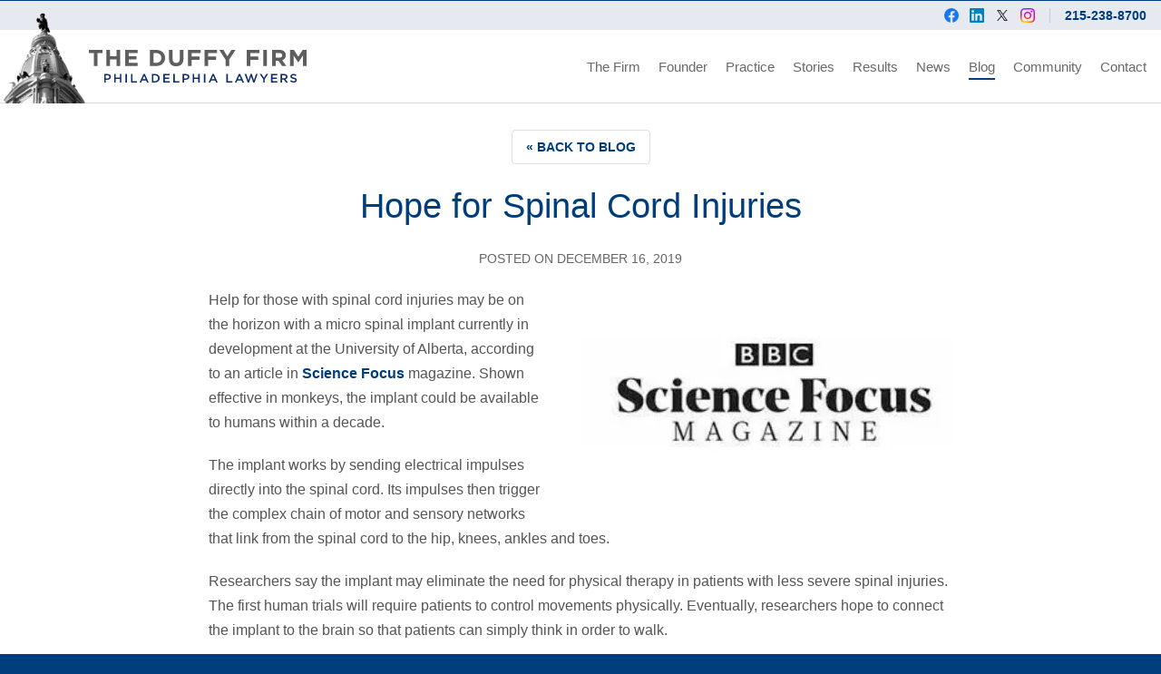

--- FILE ---
content_type: text/html; charset=UTF-8
request_url: https://www.duffyfirm.com/blog/hope-for-spinal-cord-injuries
body_size: 4170
content:
<!doctype html>
<html dir="ltr" lang="en-US">
<head>
  <meta charset="utf-8">
  <meta http-equiv="X-UA-Compatible" content="IE=edge">
  <meta name="viewport" content="width=device-width, initial-scale=1, minimum-scale=1">
    <link href="https://fonts.googleapis.com/css?family=Lato|Playfair+Display" rel="stylesheet">
  <link href="/css/styles.min.css" rel="stylesheet">
      <script async src="https://www.googletagmanager.com/gtag/js?id=G-0TTSZ9RHZX"></script>
    <script>
      window.dataLayer = window.dataLayer || [];
      function gtag(){dataLayer.push(arguments);}
      gtag('js', new Date());
      gtag('config', 'G-0TTSZ9RHZX', {'send_page_view': true,'anonymize_ip': false,'link_attribution': true,'allow_display_features': false});
    </script>
  <title>Hope for Spinal Cord Injuries | Duffy Firm - Philadelphia Lawyers</title><meta name="generator" content="SEOmatic">
<meta name="keywords" content="Top Philadelphia personal injury attorneys">
<meta name="description" content="An implant currently in the testing stage may offer help for those with spinal cord injuries.">
<meta name="referrer" content="no-referrer-when-downgrade">
<meta name="robots" content="all">
<meta content="DuffyFirm" property="fb:profile_id">
<meta content="en_US" property="og:locale">
<meta content="Duffy Firm - Philadelphia Lawyers" property="og:site_name">
<meta content="article" property="og:type">
<meta content="https://www.duffyfirm.com/blog/hope-for-spinal-cord-injuries" property="og:url">
<meta content="Hope for Spinal Cord Injuries" property="og:title">
<meta content="An implant currently in the testing stage may offer help for those with spinal cord injuries." property="og:description">
<meta content="https://images.duffyfirm.com/production/pages/Top-Philadelphia-Personal-Injury-Law-Firm.png?w=1200&amp;h=630&amp;q=82&amp;auto=format&amp;fit=crop&amp;dm=1712668613&amp;s=c36b7bde11b43ed967123169ccd8f371" property="og:image">
<meta content="1200" property="og:image:width">
<meta content="630" property="og:image:height">
<meta content="An implant currently in the testing stage may offer help for those with spinal cord injuries." property="og:image:alt">
<meta content="https://www.instagram.com/duffy.firm" property="og:see_also">
<meta content="https://twitter.com/TheDuffyFirm" property="og:see_also">
<meta content="https://www.linkedin.com/company/duffy-firm" property="og:see_also">
<meta content="https://www.facebook.com/DuffyFirm" property="og:see_also">
<meta name="twitter:card" content="summary_large_image">
<meta name="twitter:site" content="@theduffyfirm">
<meta name="twitter:creator" content="@theduffyfirm">
<meta name="twitter:title" content="Hope for Spinal Cord Injuries">
<meta name="twitter:description" content="An implant currently in the testing stage may offer help for those with spinal cord injuries.">
<meta name="twitter:image" content="https://images.duffyfirm.com/production/pages/Top-Philadelphia-Personal-Injury-Law-Firm.png?w=800&amp;h=418&amp;q=82&amp;auto=format&amp;fit=clip&amp;dm=1712668613&amp;s=419fdab6c0b7e71ea1ba696a182ac559">
<meta name="twitter:image:width" content="800">
<meta name="twitter:image:height" content="133">
<meta name="twitter:image:alt" content="An implant currently in the testing stage may offer help for those with spinal cord injuries.">
<link href="https://www.duffyfirm.com/blog/hope-for-spinal-cord-injuries" rel="canonical">
<link href="https://www.duffyfirm.com/" rel="home">
<link type="text/plain" href="https://www.duffyfirm.com/humans.txt" rel="author"></head>

<body>

<header id="header">

  <div class="header-bar">
    <div class="wrap">
            <ul class="header-social">
                  <li class="header-social-item">
            <a class="header-social-link" href="https://www.facebook.com/DuffyFirm" target="_blank">
              <img class="header-social-icon" src="/img/icon-facebook.svg" alt="Facebook">
            </a>
          </li>
                  <li class="header-social-item">
            <a class="header-social-link" href="https://www.linkedin.com/company/duffy-firm" target="_blank">
              <img class="header-social-icon" src="/img/icon-linkedin.svg" alt="LinkedIn">
            </a>
          </li>
                  <li class="header-social-item">
            <a class="header-social-link" href="https://twitter.com/TheDuffyFirm" target="_blank">
              <img class="header-social-icon" src="/img/icon-x.svg" alt="X - Twitter">
            </a>
          </li>
                  <li class="header-social-item">
            <a class="header-social-link" href="https://www.instagram.com/duffy.firm" target="_blank">
              <img class="header-social-icon" src="/img/icon-instagram.svg" alt="Instagram">
            </a>
          </li>
              </ul>
      <a href"tel:215-238-8700">215-238-8700</a>
    </div>
  </div>

  <div class="header-main">
    <div class="wrap">
      <div class="header-top">

        <img class="header-building" src="https://www.duffyfirm.com/css/img/header-building.png" alt="" aria-hidden="true">

        <div id="logo">
          <a href="https://www.duffyfirm.com/"><img src="/img/logo-duffy-firm.svg" alt="Duffy Firm"></a>
        </div>

      </div>

      <nav class="header-nav-mobile">
        <a class="header-nav-mobile-phone" href="tel:215-238-8700"><span>Call Us</span></a>
        <a class="header-nav-mobile-map" href="http://maps.apple.com/?q=55th Floor, One Liberty Place, Philadelphia, PA 19103"><span>Directions</span></a>
        <div class="header-nav-mobile-menu"><span>Menu</span></div>
      </nav>

      <div class="header-nav">

        <nav id="navigation">
          
          
                    
            
            <ul id="nav">
                              <li>
                                                                            <a href="https://www.duffyfirm.com/" data-url="https://www.duffyfirm.com/">Home</a>
                  
                                    
                  
                </li>
                              <li>
                                                                            <a href="https://www.duffyfirm.com/about" data-url="https://www.duffyfirm.com/about">The Firm</a>
                  
                                    
                  
                </li>
                              <li>
                                                                            <a href="https://www.duffyfirm.com/attorneys" data-url="https://www.duffyfirm.com/attorneys">Founder</a>
                  
                                    
                  
                </li>
                              <li>
                                                                            <a href="https://www.duffyfirm.com/practice-areas" data-url="https://www.duffyfirm.com/practice-areas">Practice</a>
                  
                                    
                  
                </li>
                              <li>
                                                                            <a href="https://www.duffyfirm.com/client-stories" data-url="https://www.duffyfirm.com/client-stories">Stories</a>
                  
                                    
                  
                </li>
                              <li>
                                                                            <a href="https://www.duffyfirm.com/verdicts-settlements" data-url="https://www.duffyfirm.com/verdicts-settlements">Results</a>
                  
                                    
                  
                </li>
                              <li>
                                                                            <a href="https://www.duffyfirm.com/news" data-url="https://www.duffyfirm.com/news">News</a>
                  
                                    
                  
                </li>
                              <li>
                                                                            <a href="https://www.duffyfirm.com/blog" data-url="https://www.duffyfirm.com/blog"class="is-active">Blog</a>
                  
                                    
                  
                </li>
                              <li>
                                                                            <a href="https://www.duffyfirm.com/community" data-url="https://www.duffyfirm.com/community">Community</a>
                  
                                    
                  
                </li>
                              <li>
                                                                            <a href="https://www.duffyfirm.com/contact" data-url="https://www.duffyfirm.com/contact">Contact</a>
                  
                                    
                  
                </li>
                          </ul>

          
        </nav>

      </div>
    </div>
  </div>

</header>



  <main id="main" class="post">

    <p style="text-align: center;">
      <a href="/blog" style="display: inline-block; padding: 11px 15px; font-size: 14px; line-height: 1; text-transform: uppercase; background: #fff; border: 1px solid #ddd; border-radius: 4px;">&laquo; Back to Blog</a>
    </p>

    <h1 id="title" class="post-title blog-title">Hope for Spinal Cord Injuries</h1>

    <p class="post-meta">
      Posted on December 16, 2019 
                </p>

    
      
                    <div class="image right">
            <div style="margin:0 0 20px;">
              <img style="display: block; margin: 0 auto; width: 100%; max-width: 100%;" src="https://images.duffyfirm.com/production/blog/2020/Science-Focus.jpg?w=298&amp;h=169&amp;auto=compress%2Cformat&amp;fit=crop&amp;dm=1768521471&amp;s=6899ba96b0341e83d8fa80b346a2fc82" alt="">
                          </div>
          </div>

      
    
      
          <p>Help for those with spinal cord injuries may be on the horizon with a micro spinal implant currently in development at the University of Alberta, according to an article in <a href="https://www.sciencefocus.com/news/micro-implants-could-restore-walking-in-spinal-injury-patients/" target="_blank" rel="noreferrer noopener">Science Focus</a> magazine. Shown effective in monkeys, the implant could be available to humans within a decade. </p>
<p>The implant works by sending electrical impulses directly into the spinal cord. Its impulses then trigger the complex chain of motor and sensory networks that link from the spinal cord to the hip, knees, ankles and toes. </p>
<p>Researchers say the implant may eliminate the need for physical therapy in patients with less severe spinal injuries. The first human trials will require patients to control movements physically. Eventually, researchers hope to connect the implant to the brain so that patients can simply think in order to walk.</p>
<p>If you or a loved one has suffered this kind of injury as the result of negligence on the part of another, it may help to speak with a <a href="https://www.duffyfirm.com/practice-areas/spinal-cord-injury">Philadelphia attorney for spinal cord injuries</a>. Please <a href="https://www.duffyfirm.com/contact">contact us</a><strong> </strong>at your convenience so we can set a convenient time to speak.<strong> </strong></p>

                
    
  </main>


<footer class="footer-top">

  <address class="footer-address">
    55th Floor<span class="mobile-break">,</span> One Liberty Place<span class="mobile-break">,</span> Philadelphia, PA 19103<br>
    Phone: 215.238.8700 <span class="mobile-break">&nbsp;</span> Fax: 215.238.8710
  </address>

  <div class="footer-social">
        <ul class="footer-social-group">
              <li class="footer-social-items">
          <a class="footer-social-link" href="https://www.facebook.com/DuffyFirm" target="_blank">
            <img class="footer-social-icon" src="/img/icon-facebook.svg" alt="Facebook">
          </a>
        </li>
              <li class="footer-social-items">
          <a class="footer-social-link" href="https://www.linkedin.com/company/duffy-firm" target="_blank">
            <img class="footer-social-icon" src="/img/icon-linkedin.svg" alt="LinkedIn">
          </a>
        </li>
              <li class="footer-social-items">
          <a class="footer-social-link" href="https://twitter.com/TheDuffyFirm" target="_blank">
            <img class="footer-social-icon" src="/img/icon-x.svg" alt="X - Twitter">
          </a>
        </li>
              <li class="footer-social-items">
          <a class="footer-social-link" href="https://www.instagram.com/duffy.firm" target="_blank">
            <img class="footer-social-icon" src="/img/icon-instagram.svg" alt="Instagram">
          </a>
        </li>
          </ul>
  </div>

</footer>

<footer class="footer-bottom">

  <nav class="footer-nav">
    <ul id='footer-nav-top' class="footer-nav-top">
              <li class="">
          <a href="https://www.duffyfirm.com/">Home</a>
        </li>
              <li class="">
          <a href="https://www.duffyfirm.com/about">The Firm</a>
        </li>
              <li class="">
          <a href="https://www.duffyfirm.com/attorneys">Founder</a>
        </li>
              <li class="">
          <a href="https://www.duffyfirm.com/practice-areas">Practice</a>
        </li>
              <li class="">
          <a href="https://www.duffyfirm.com/client-stories">Stories</a>
        </li>
              <li class="">
          <a href="https://www.duffyfirm.com/verdicts-settlements">Results</a>
        </li>
              <li class="">
          <a href="https://www.duffyfirm.com/news">News</a>
        </li>
              <li class="">
          <a href="https://www.duffyfirm.com/blog">Blog</a>
        </li>
              <li class="">
          <a href="https://www.duffyfirm.com/community">Community</a>
        </li>
              <li class="">
          <a href="https://www.duffyfirm.com/contact">Contact</a>
        </li>
          </ul>
  </nav>

  <div class="footer-disclaimer">
    
  </div>

</footer>

<script src="//ajax.googleapis.com/ajax/libs/jquery/2.1.1/jquery.min.js"></script>
<script src="/js/scripts.min.js"></script>


<script type="application/ld+json">{"@context":"https://schema.org","@graph":[{"@type":"LegalService","description":"An implant currently in the testing stage may offer help for those with spinal cord injuries.","image":{"@type":"ImageObject","url":"https://images.duffyfirm.com/production/pages/Top-Philadelphia-Personal-Injury-Law-Firm.png?w=1200&h=630&q=82&auto=format&fit=clip&dm=1712668613&s=849adff59ec1c44f9c6a25cde30e75b7"},"mainEntityOfPage":"https://www.duffyfirm.com/blog/hope-for-spinal-cord-injuries","name":"Hope for Spinal Cord Injuries","url":"https://www.duffyfirm.com/blog/hope-for-spinal-cord-injuries"},{"@id":"https://www.duffyfirm.com/#identity","@type":"LegalService","address":{"@type":"PostalAddress","addressCountry":"US","addressLocality":"Philadelphia","addressRegion":"PA","postalCode":"19103","streetAddress":"1650 Market St #55"},"description":"The Duffy Firm, Philadelphia Lawyers: Helping those who are catastrophically injured in Philadelphia and their families for 35 Years.","founder":"Tom Duffy","geo":{"@type":"GeoCoordinates","latitude":"39.9501839","longitude":"-75.1724009"},"image":{"@type":"ImageObject","height":"300","url":"https://www.duffyfirm.com/user_12/Duffy-Firm-Philadelphia.png","width":"300"},"logo":{"@type":"ImageObject","height":"60","width":"60"},"name":"Duffy Firm","priceRange":"$$$","sameAs":["https://www.facebook.com/DuffyFirm","https://www.linkedin.com/company/duffy-firm","https://twitter.com/TheDuffyFirm","https://www.instagram.com/duffy.firm"],"telephone":"215-238-8700","url":"https://www.duffyfirm.com/"},{"@id":"https://www.duffyfirm.com/#creator","@type":"LocalBusiness","address":{"@type":"PostalAddress","addressRegion":"New Jersey"},"description":"Duffy + Fulginiti, Philadelphia Lawyers: Helping those who are catastrophically injured in Philadelphia and their families for 35 Years.","name":"Duffy Firm","priceRange":"$","url":"https://www.duffyfirm.com/"},{"@type":"BreadcrumbList","description":"Breadcrumbs list","itemListElement":[{"@type":"ListItem","item":"https://www.duffyfirm.com/","name":"Home","position":1},{"@type":"ListItem","item":"https://www.duffyfirm.com/blog","name":"Blog","position":2},{"@type":"ListItem","item":"https://www.duffyfirm.com/blog/hope-for-spinal-cord-injuries","name":"Hope for Spinal Cord Injuries","position":3}],"name":"Breadcrumbs"}]}</script></body>
</html>


--- FILE ---
content_type: text/css
request_url: https://www.duffyfirm.com/css/styles.min.css
body_size: 11413
content:
/*! normalize.css v1.1.2 | MIT License | git.io/normalize */
article,aside,details,figcaption,figure,footer,header,hgroup,main,nav,section,summary {
    display: block
}

audio,canvas,video {
    display: inline-block;
    *display: inline;
    *zoom:1}

audio:not([controls]) {
    display: none;
    height: 0
}

[hidden] {
    display: none
}

html {
    font-size: 100%;
    -ms-text-size-adjust: 100%;
    -webkit-text-size-adjust: 100%
}

html,button,input,select,textarea {
    font-family: sans-serif
}

body {
    margin: 0
}

a:focus {
    outline: thin dotted
}

a:active,a:hover {
    outline: 0
}

h1 {
    font-size: 2em;
    margin: 0.67em 0
}

h2 {
    font-size: 1.5em;
    margin: 0.83em 0
}

h3 {
    font-size: 1.17em;
    margin: 1em 0
}

h4 {
    font-size: 1em;
    margin: 1.33em 0
}

h5 {
    font-size: 0.83em;
    margin: 1.67em 0
}

h6 {
    font-size: 0.67em;
    margin: 2.33em 0
}

abbr[title] {
    border-bottom: 1px dotted
}

b,strong {
    font-weight: bold
}

blockquote {
    margin: 1em 40px
}

dfn {
    font-style: italic
}

hr {
    -webkit-box-sizing: content-box;
    box-sizing: content-box;
    height: 0
}

mark {
    background: #ff0;
    color: #000
}

p,pre {
    margin: 1em 0
}

code,kbd,pre,samp {
    font-family: monospace, serif;
    _font-family: 'courier new', monospace;
    font-size: 1em
}

pre {
    white-space: pre;
    white-space: pre-wrap;
    word-wrap: break-word
}

q {
    quotes: none
}

q:before,q:after {
    content: '';
    content: none
}

small {
    font-size: 80%
}

sub,sup {
    font-size: 75%;
    line-height: 0;
    position: relative;
    vertical-align: baseline
}

sup {
    top: -0.5em
}

sub {
    bottom: -0.25em
}

dl,menu,ol,ul {
    margin: 1em 0
}

dd {
    margin: 0 0 0 40px
}

menu,ol,ul {
    padding: 0 0 0 40px
}

nav ul,nav ol {
    list-style: none;
    list-style-image: none
}

img {
    border: 0;
    -ms-interpolation-mode: bicubic
}

svg:not(:root) {
    overflow: hidden
}

figure {
    margin: 0
}

form {
    margin: 0
}

fieldset {
    border: 1px solid #c0c0c0;
    margin: 0 2px;
    padding: 0.35em 0.625em 0.75em
}

legend {
    border: 0;
    padding: 0;
    white-space: normal;
    *margin-left: -7px
}

button,input,select,textarea {
    font-size: 100%;
    margin: 0;
    vertical-align: baseline;
    *vertical-align: middle
}

button,input {
    line-height: normal
}

button,select {
    text-transform: none
}

button,html input[type="button"],input[type="reset"],input[type="submit"] {
    -webkit-appearance: button;
    cursor: pointer;
    *overflow: visible
}

button[disabled],html input[disabled] {
    cursor: default
}

input[type="checkbox"],input[type="radio"] {
    -webkit-box-sizing: border-box;
    box-sizing: border-box;
    padding: 0;
    *height: 13px;
    *width: 13px
}

input[type="search"] {
    -webkit-appearance: textfield;
    -webkit-box-sizing: content-box;
    box-sizing: content-box
}

input[type="search"]::-webkit-search-cancel-button,input[type="search"]::-webkit-search-decoration {
    -webkit-appearance: none
}

button::-moz-focus-inner,input::-moz-focus-inner {
    border: 0;
    padding: 0
}

textarea {
    overflow: auto;
    vertical-align: top
}

table {
    border-collapse: collapse;
    border-spacing: 0
}

@font-face {
    font-family: 'iconfonts';
    src: url("fonts/iconfonts.eot");
    src: url("fonts/iconfonts.eot?#iefix") format("embedded-opentype"),url("fonts/iconfonts.woff") format("woff"),url("fonts/iconfonts.ttf") format("truetype"),url("fonts/iconfonts.svg#iconfonts") format("svg");
    font-weight: normal;
    font-style: normal
}

* {
    -webkit-box-sizing: border-box;
    box-sizing: border-box
}

html {
    font-size: 62.5%;
    background-color: #003e7e
}

body {
    font: normal 1.6em/1.7 Arial, sans-serif;
    color: #555;
    /*background: #fff url(img/body.png) repeat center top;*/
    background-color: #fff;
    overflow-x: hidden;
    -webkit-font-smoothing: antialiased
}

a {
    font-weight: bold;
    color: #003d7c;
    text-decoration: none
}

a:hover {
    text-decoration: underline
}

img {
    max-width: 100%;
    height: auto
}

p {
    margin-top: 0;
    margin-bottom: 20px
}

ul,ol {
    margin: 0 0 20px 15px;
    padding: 0;
    list-style: none
}

hr {
    margin-bottom: 15px;
    font: 0/0 a;
    border: none;
    border-bottom: 1px solid #ccc
}

h1,.h1,h2,.h2,h3,.h3,h4,.h4,h5,.h5,h6,.h6 {
    margin: 0 0 20px;
    font-weight: normal;
    font-family: 'Droid Sans', 'Franklin Gothic Normal Cond', 'Franklin Gothic Medium Cond', Tahoma, Arial, sans-serif;
    line-height: 1.4;
    -webkit-font-smoothing: antialiased
}

h1,.h1 {
    margin-bottom: 20px;
    font-size: 2.3em;
    font-family: 'Droid Sans', 'Franklin Gothic Normal Cond', 'Franklin Gothic Medium Cond', Tahoma, Arial, sans-serif;
    color: #003d7c
}

h2,.h2 {
    margin-bottom: 20px;
    font-size: 1.3em
}

@media only screen and (min-width: 540px) {
  h1,.h1 {
    font-size: 2.8em;
  }
  h2,.h2 {
    font-size: 1.6em
  }
}

h3,.h3 {
    margin-bottom: 10px;
    font-size: 1.38461538em
}

h4,.h4 {
    font-size: 1.28571429em
}

h1 a,h2 a,h3 a,h4 a,h5 a,h6 a {
    font-weight: normal
}

.wrap,.banner-inner,.breadcrumb-inner,.content-inner,.footer-address,.footer-disclaimer {
    margin: 0 auto;
    padding: 0;
    max-width: 1280px
}

@media only screen and (min-width: 540px) {
    .image.center {
        width: 100%;
        max-width: 100%;
    }

    .image.right {
        float: right;
        width: 50%;
        margin-left: 5%
    }

    .image.left {
        float: left;
        width: 50%;
        margin-right: 5%
    }
}

.cf:before,#blog-nav:before,.content-inner:before,.attorneys-person:before,.attorneys-link:before,.cf:after,#blog-nav:after,.content-inner:after,.attorneys-person:after,.attorneys-link:after {
    content: " ";
    display: table
}

.cf:after,#blog-nav:after,.content-inner:after,.attorneys-person:after,.attorneys-link:after {
    clear: both
}

.cf,#blog-nav,.content-inner,.attorneys-person,.attorneys-link {
    *zoom:1}

.skip-to-content {
  display: none;
}
    
#header {
  position: sticky;
  top: 0;
  font-size: 14px;
  z-index: 1;
  border-bottom: 1px solid #dadada;
}

.header-bar {
  background-color: #e6eaf0;
  display: none;
  padding: 0 16px;
}

.header-social {
  display: flex;
  margin: 0;
  padding: 0;
  border-right: 1px solid #bfcfdf;
  margin-right: 16px;
  padding-right: 4px;
}

.header-social-item {
  margin-right: 12px;
}

.header-social-link {
  display: block;
  transition: all 0.25s ease-in-out;
}

.header-social-link:hover {
  transform: scale(1.1);
}

.header-social-icon {
  display: block;
  width: 16px;
  height: 16px;
}

.header-main {
  background-color: #fff;
}

.header-top {
  display: flex;
  align-items: center;
  height: 60px;
}

.header-building {
  display: none;
}

#search,#blog-navigation {
    display: none
}

#logo {
    margin: 0 auto;
    width: 220px
}

#logo a {
    display: block
}

#logo img {
    display: block;
    width: 100%
}

.header-facebook {
    position: absolute;
    top: 10px;
    left: 120px;
    display: block;
    width: 26px;
    height: 26px;
    overflow: hidden;
    border-radius: 2px;
    -webkit-transition: all .25s ease-in-out;
    transition: all .25s ease-in-out
}

.header-facebook:hover {
    -webkit-transform: scale(1.1);
    transform: scale(1.1)
}

.header-facebook img {
    display: block;
    width: 100%;
    height: auto
}

.header-nav {
    display: none;
}

#navigation {
}

#nav {
  margin: 0;
}

.header-nav-mobile {
    display: table;
    width: 100%;
    font-weight: bold;
    border-top: 1px solid #dadada;
    background-color: #eee;
    background: -webkit-gradient(linear, left top, left bottom, from(top), color-stop(#f6f6f6), to(#dcdcdc));
    background: linear-gradient(top, #f6f6f6, #dcdcdc)
}

.header-nav-mobile>a,.header-nav-mobile>div {
    display: table-cell;
    padding: 10px 3%;
    color: inherit;
    text-decoration: none;
    cursor: pointer;
    border-left: 1px solid #dadada
}

.header-nav-mobile>a:first-child,.header-nav-mobile>div:first-child {
    border-left: none
}

.header-nav-mobile>a span,.header-nav-mobile>div span {
    display: block;
    width: 100%
}

.header-nav-mobile>a span:before,.header-nav-mobile>div span:before {
    display: block;
    float: left;
    margin-right: 5px;
    font-family: 'iconfonts';
    font-size: 1.46666666em;
    font-style: normal;
    font-weight: normal;
    font-variant: normal;
    text-transform: none;
    line-height: 1;
    -webkit-font-smoothing: antialiased
}

.header-nav-mobile .header-directions {
    border-left: 1px solid #dadada
}

.header-nav-mobile-menu-open {
    background: #dcdcdc
}

.header-nav-mobile-phone span:before {
    content: "\f095"
}

.header-nav-mobile-map span:before {
    content: "\f041"
}

.header-nav-mobile-menu span:before {
    content: "\f0c9"
}

@media only screen and (max-width: 899px) {
    #nav li :last-child a {
        border-bottom:none
    }

    #nav a {
        display: block;
        padding: 10px 5% 10px 40px;
        color: #696969;
        border-top: 1px solid rgba(255,255,255,0.25);
        border-bottom: 1px solid #ccc;
        background: url(img/plus.png) no-repeat 25px center
    }
}

@media only screen and (min-width: 24em) {
    .header-nav-mobile>a,.header-nav-mobile>div {
        padding:10px 5%
    }

    .header-nav-mobile>a span:before,.header-nav-mobile>div span:before {
        margin-right: 10px
    }
}

@media only screen and (min-width: 600px) {

}

@media only screen and (min-width: 900px) {
  .header-bar {
    display: block;
    height: 32px;
  }

  .header-bar .wrap{
    display: flex;
    align-items: center;
    justify-content: flex-end;
    height: 100%;
  }

  .header-top {
    position: relative;
    display: flex;
    align-items: center;
    height: 60px;
  }
}

@media only screen and (min-width: 1000px) {
  .header-main {
    background-color: #fff;
    padding: 0 16px;
  }

  .header-main .wrap {
    display: flex;
    align-items: center;
    justify-content: space-between;
  }

  #logo {
    width: 200px;
    flex-shrink: 0;
  }
}

@media only screen and (min-width: 1120px) {
  .header-building {
    display: block;
    height: 80px;
    margin: -20px 4px -1px -12px;
  }
}

@media only screen and (min-width: 1200px) {
  .header-top {
    height: 80px;
  }

  .header-building {
    height: 100px;
  }

  #logo {
    width: 240px;
  }
}

@media only screen and (min-width: 900px) {
    #header {
      border-top-width: 6px;
    }

    .header-inner {
      justify-content: space-between;
    }

    #search {
        display: block;
        position: absolute;
        top: 5%;
        right: 0
    }

    #blog-navigation {
        display: block;
        position: absolute;
        top: 5%;
        left: 5%
    }

    #blog-nav {
        margin: 0;
        padding: 5px 20px;
        list-style: none;
        font-size: .92857143em;
        background-image: radial-gradient(bottom, #eaeaea 0%, rgba(255,255,255,0) 70%)
    }

    #blog-nav li {
        float: left;
        border-left: 1px solid #eaeaea
    }

    #blog-nav li:first-child {
        border-left: none
    }

    #blog-nav a {
        display: block;
        padding: 0 10px;
        font-weight: normal;
        color: inherit;
        text-shadow: 1px 1px 1px rgba(255,255,255,0.75)
    }

    .header-nav {
        display: block !important;
    }

    #navigation {

    }

    #nav {
        display: flex;
        margin: 0 auto;
        padding: 0;
        list-style: none;
        overflow: hidden
    }

    #nav li {
        flex-grow: 1;
        margin-left: 20px;
    }

    #nav li:first-child {
      display: none;
    }

    #nav a {
        position: relative;
        display: block;
        padding: 12px 0;
        font-family: 'Droid Sans', 'Franklin Gothic Normal Cond', 'Franklin Gothic Medium Cond', Tahoma, Arial, sans-serif;
        font-weight: normal;
        font-size: 15px;
        color: #696969;
        text-decoration: none;
        text-align: center;
        -webkit-font-smoothing: antialiased;
        white-space: nowrap;
        border: none;
        transform: all .15s ease-in-out;
    }

    #nav a::after {
      content: "";
      position: absolute;
      right: 50%;
      bottom: 10px;
      left: 50%;
      height: 2px;
      background-color: #003e7e;
      transition: all ease-in-out .15s;
    }

    #nav a:hover::after,
    #nav a.is-active::after {
      right: 0;
      left: 0;
    }

    .header-nav-mobile {
        display: none
    }
}

@media only screen and (min-width: 1000px) {
    #nav li a {
        
    }
}

@media only screen and (min-width: 1050px) {
    #nav li a {

    }
}

@media only screen and (min-width: 1120px) {
    #nav li a {

    }
}

.lt-ie10 .header-nav {
    filter: progid:DXImageTransform.Microsoft.gradient(startColorstr='#f6f6f6', endColorstr='#dcdcdc')
}

#banner {
  padding: 16px;
  overflow: hidden;
  background: #003e7e;
  background: -webkit-gradient(linear, left top, left bottom, from(top), color-stop(#00366f), to(#00123d));
  background: linear-gradient(top, #00366f, #00123d)
}

.banner-inner {
  display: flex;
  flex-direction: column-reverse;
}

.banner-message {
    font-size: 20px;
    line-height: 1.2;
    color: #e6e9ee;
    letter-spacing: 2px;
    text-align: center;
    text-shadow: 1px 1px 1px rgba(0,0,0,0.25);
    -webkit-font-smoothing: antialiased
}

.banner-images {
  position: relative;
  margin-bottom: 16px;
}

@media only screen and (min-width: 40em) {
    #banner {
      padding: 0 16px;
      /*box-shadow: 0 0 8px rgba(0,0,0,0.25)*/
    }

    .banner-inner {
      flex-direction: row;
    }

    .banner-inner>div {
      align-self: center;
    }

    .banner-message {
      font-size: 24px;
      padding: 2% 4% 2% 0;
      max-width: 44%;
      text-align: left;
      text-transform: uppercase;
      word-wrap: break-word
    }

    .banner-images {
      position: relative;
      margin-bottom: 0;
      width: 56%;
      background: rgba(255,255,255,0.25)
    }

    .banner-images img {
        display: block
    }
}

@media only screen and (min-width: 960px) {
  .banner-message {
    font-size: 30px;
  }
}

@media only screen and (min-width: 1200px) {
  .banner-message {
    font-size: 38px;
  }
}

#breadcrumb {
    display: none
}

#content {
    padding: 0px 16px;
}

#main li,#sidebar li {
    margin-bottom: 5px;
    padding-left: 15px;
    background: url(img/plus.png) no-repeat left 9px
}

.headlines,.verdicts,.areas,.blogspot {
    border-bottom: 1px dotted #ccc
}

.headlines>div,.verdicts>div,.areas>div,.blogspot>div {
  padding: 20px 0;
}

@media only screen and (min-width: 40em) {
  .headlines>div,.verdicts>div,.areas>div,.blogspot>div {
    padding: 20px 5%;
  }
}

.areas h2 {
    margin-bottom: 15px
}

.blogspot {
    border: none
}

.headlines ul {
    margin: 0;
    padding: 0;
    list-style: none
}

.headlines li {
    padding: 5px 0
}

.headlines li:first-child {
    padding-top: 0
}

.headlines a {
    display: block;
    font-weight: bold
}

.verdicts ul {
    margin: 0;
    padding: 0;
    list-style: none
}

.verdicts li {
    border-top: 1px solid #dadada
}

.verdicts li:first-child {
    padding-top: 0;
    border-top: none
}

.verdicts a {
  display: block;
  padding: 10px 4%;
  transition: background-color .25s ease-in-out;
}

.verdicts a:hover {
  text-decoration: none;
  background-color: #f6f6f6;
}

.verdicts p,
.verdicts a:hover p {
  margin: 0;
  font-weight: normal;
  color: #555;
}

.verdicts a:hover .verdicts-more {
  text-decoration: underline;
}

.verdicts .verdicts-image {
    float: left;
    margin: 0 10px 0 0
}

.verdicts .verdicts-content {
    overflow: hidden
}

.verdicts .readmore {
    display: block;
    text-align: right
}

.list-plus {
    margin: 0 0 0 10px;
    padding: 0;
    list-style: none
}

.list-plus li {
    margin-bottom: 5px;
    padding-left: 15px;
    background: url(img/plus.png) no-repeat left 9px
}

.list-checkbox li {
    padding-left: 0 !important;
    background: none !important
}

.list-checkbox label {
    cursor: pointer
}

.video {
    position: relative;
    margin-bottom: 20px;
    padding-bottom: 56.25%;
    height: 0;
    overflow: hidden
}

.video iframe {
    position: absolute;
    top: 0;
    left: 0;
    width: 100%;
    height: 100%
}

.attorney-grid {
    float: left;
    margin: 4% 2%;
    padding-left: 115px;
    width: 46%;
    min-height: 120px;
    height: 120px;
    height: auto !important;
    background-repeat: no-repeat;
    background-position: left 4px
}

/*
.attorney-duffy {
    background-image: url(/images/uploads/attorneys/thomas-duffy-100x120.jpg)
}

.attorney-mirabella {
    background-image: url(/images/uploads/attorneys/john-mirabella-100x120.jpg)
}

.attorney-thomas {
    background-image: url(/images/uploads/attorneys/robert-thomas-100x120.jpg)
}

.attorney-fulginiti {
    clear: left;
    background-image: url(/images/uploads/attorneys/kenneth-fulginiti-100x120.jpg)
}

.attorney-reimann {
    clear: left;
    background-image: url(/images/uploads/attorneys/glenn-reimann-100x120.jpg)
}

.attorney-filippi {
    background-image: url(/images/uploads/attorneys/sarah-filippi-100x120.jpg)
}

.attorney-lee {
    clear: left;
    background-image: url(/images/uploads/attorneys/rhea-lee-100x120.jpg)
}
*/

.attorneys-person {
    margin: 24px 0
}

.attorneys-link {
    display: block;
    padding: 20px;
    font-weight: normal;
    background-color: #ededed;
    border-top: 1px solid #003e7e;
    border-bottom: 1px solid #003e7e;
    -webkit-transition: background-color .15s ease-out;
    transition: background-color .15s ease-out
}

.attorneys-link:hover {
    text-decoration: none;
    background-color: #e3e3e3
}

.attorneys-link:hover .attorneys-name {
    text-decoration: underline
}

.attorneys-link:hover .attorneys-name {
    text-decoration: underline
}

.attorneys-name {
    font-weight: normal;
    font-size: 24px;
    letter-spacing: -1px
}

.attorneys-title {
    margin: -5px 0 0;
    font-size: 20px;
    color: #555;
    letter-spacing: -.5px
}

.attorneys-excerpt {
    color: #555
}

.attorneys-image {
    display: block;
    margin-bottom: 12px;
    width: 100%;
    border-radius: 1px
}

.attorneys-aside {
    margin-bottom: 20px;
    overflow: hidden
}

.attorneys-profile {
    float: left;
    display: block;
    width: 45%;
    max-width: 100%;
    height: auto
}

.attorneys-contact,.attorneys-files {
    float: left;
    width: 50%
}

.post-title {
    font-size: 26px
}

.post#main {
    float: none;
    margin: 0 auto
}

.post .post-title {
    font-size: 38px;
    text-align: center
}

.post .post-meta {
    text-align: center;
    text-transform: uppercase;
    font-size: 14px;
    color: #666
}

.blog-title {
    max-width: 600px;
    margin-right: auto;
    margin-left: auto
}

.blog-image-right,.blog-image-left,.blog-image-top {
    margin-bottom: 20px;
    -webkit-transition: all .15s ease-in-out;
    transition: all .15s ease-in-out
}

.blog-image-right img,.blog-image-left img,.blog-image-top img {
    display: block
}

.blog-caption {
    font-size: 14px;
    color: #666;
    padding: 8px 0;
    border-bottom: 2px solid #dadada
}

@media only screen and (min-width: 640px) {
    .blog-image-right {
        float:right;
        margin: 0 -5% 30px 5%;
        width: 55%
    }

    .blog-image-left {
        float: left;
        margin: 0 5% 30px -5%;
        width: 55%
    }

    .blog-image-top {
        margin: 0 auto 20px
    }
}

.verdicts-post {
    padding: 20px 20px 20px 30px;
    background: url(img/plus.png) no-repeat 10px 31px;
    border-bottom: 1px dotted #ccc
}

.verdicts-amount {
    font-weight: bold;
    font-size: 18px;
    color: #003d7c
}

.verdicts-summary p {
    margin: 0
}

.verdicts-pagination {
    margin-top: 25px !important
}

.verdicts-sort {
    padding-bottom: 20px;
    border-bottom: 1px dotted #ccc
}

.verdicts-sort-label {
    display: inline-block;
    margin-right: 5px
}

.verdicts-sort-dropdown {
    display: inline-block;
    padding: 10px 70px 10px 13px !important;
    max-width: 100%;
    height: auto !important;
    font-size: 14px;
    line-height: 16px !important;
    color: #555;
    border: 1px solid #dadada;
    border-radius: 2px;
    background: url("img/selectbox-arrow.png") right center no-repeat;
    background-color: #fff;
    appearance: none;
    -webkit-appearance: none;
    -moz-appearance: none
}

.verdicts-sort-dropdown option {
    padding: 0 4px
}

#form-contact {
    padding: 24px;
    background: #f6f6f6;
    border: 1px solid #eee;
    border-radius: 4px
}

@media only screen and (min-width: 640px) {
    #form-contact {
        --fui-field-gutter: 2rem;
        padding: 32px;
    }
}

@media only screen and (min-width: 768px) {
    #form-contact {
        --fui-field-gutter: 1.5rem;
        padding: 40px;
    }
}

#form-contact select {
    height: 34px
}

.btn {
    position: relative;
    display: block;
    margin: 0;
    padding: 0;
    width: 100%;
    font-size: 19px;
    color: #fff;
    text-decoration: none;
    line-height: 1;
    white-space: nowrap;
    border: none;
    border-radius: 2px;
    cursor: pointer;
    background-color: #7c7c7c;
    background: -webkit-gradient(linear, left top, left bottom, from(#a5a6a5), color-stop(99%, #717172));
    background: linear-gradient(top, #a5a6a5 0%, #717172 99%);
    filter: progid:DXImageTransform.Microsoft.gradient( startColorstr='#a5a6a5', endColorstr='#717172',GradientType=0 );
    -webkit-box-shadow: 1px 2px 5px rgba(0,0,0,0.3);
    box-shadow: 1px 2px 5px rgba(0,0,0,0.3);
    transition: all .15s ease-in-out;
}

.btn span {
    display: block;
    padding: 16px 30px;
}

.btn:before {
    content: "";
    position: absolute;
    top: 0;
    right: 0;
    bottom: 0;
    left: 0;
    -webkit-box-shadow: inset 0 4px 8px 0 rgba(0,0,0,0.25);
    box-shadow: inset 0 4px 8px 0 rgba(0,0,0,0.25);
    border-radius: 6px
}

.btn:hover {
    color: #fff;
    text-decoration: none;
    background-color: #717172;
    background: -webkit-gradient(linear, left top, left bottom, from(top), color-stop(0%, #969896), color-stop(99%, #606062));
    background: linear-gradient(top, #969896 0%, #606062 99%);
    filter: progid:DXImageTransform.Microsoft.gradient( startColorstr='#969896', endColorstr='#606062',GradientType=0 )
}

.btn.primary,
.fui-submit {
    -webkit-text-decoration: 1px 1px 1px rgba(0,0,0,0.2);
    text-decoration: 1px 1px 1px rgba(0,0,0,0.2);
    background-color: #599431;
    background: -webkit-gradient(linear, left top, left bottom, from(#7ac143), color-stop(99%, #51882d));
    background: linear-gradient(top, #7ac143 0%, #51882d 99%);
    filter: progid:DXImageTransform.Microsoft.gradient( startColorstr='#7ac143', endColorstr='#51882d',GradientType=0 )
}

.btn.primary:hover,
.fui-submit:hover {
    color: #fff;
    text-decoration: none;
    background-color: #609d35;
    background: -webkit-gradient(linear, left top, left bottom, from(top), color-stop(0%, #6fb439), color-stop(99%, #497e25));
    background: linear-gradient(top, #6fb439 0%, #497e25 99%);
    filter: progid:DXImageTransform.Microsoft.gradient( startColorstr='#6fb439', endColorstr='#497e25',GradientType=0 )
}

form .fui-btn-container {
  padding-top: 2.4rem;
}

form .fui-submit {
  padding: 16px 30px;
  border: none;
  font-size: 2rem;
}

form .fui-label {
  font-size: 1.5rem;
}

form .fui-error-message {
  margin-top: -.75rem;
  font-size: 1.2rem;
}

.fui-alert-error.fui-alert {
  font-size: 1.5rem;
  margin-bottom: 2.4rem;
  padding: 2.4rem;
  border: 1px solid #f8b4b4;
}

.fui-alert.fui-alert-success {
  font-size: 1.5rem;
  line-height: 1.5;
  padding: 2.4rem;
  border: 1px solid #03543f;
}

.title-category {
    display: block;
    font-size: 60%
}

.pagination {
    display: block;
    margin: 0;
    padding: 0;
    list-style: none;
    text-align: center
}

.pagination li {
    display: inline-block;
    margin: 0 8px;
    padding: 0 !important;
    background: none !important
}

.pagination li.pagination-current a {
    color: #fff;
    background-color: #003e7e;
    border: 1px solid #003e7e
}

.pagination a {
    display: block;
    padding: 5px 8px;
    font-family: sans-serif;
    font-size: 14px;
    color: #444;
    line-height: 1;
    border: 1px solid #ddd;
    background: #eee
}

.pagination a:hover {
    background: #fff
}

@media only screen and (min-width: 640px) {
    #breadcrumb {
        display:block;
        padding: 8px 15px;
        font-size: .85714286em;
        line-height: 1.2;
        background: #fff;
        border-bottom: 1px solid #dadada
    }

    #content {
      padding: 0px 16px
    }

    #main {
        float: left;
        padding: 30px 0;
        width: 64%;
        max-width: 840px;
    }

    .attorneys-name {
        margin-left: 50.667%
    }

    .attorneys-title {
        margin-left: 50.667%
    }

    .attorneys-excerpt {
        margin-left: 50.667%
    }

    .attorneys-image {
        float: left;
        margin-bottom: 0;
        width: 46.667%
    }

    .attorneys-aside {
        float: right;
        margin-bottom: 30px;
        margin-left: 5%;
        width: 45%
    }

    .attorneys-profile {
        float: none;
        margin-right: 0;
        margin-bottom: 20px;
        width: 100%
    }

    .attorneys-contact,.attorneys-files {
        float: none;
        width: auto
    }

    #sidebar {
        float: right;
        width: 34%
    }

    .sidebar-shadow {
        padding-left: 15px;
        background: url(img/sidebar-gradient-right.png) no-repeat left top
    }

    .sidebar-inner {
        margin-right: -100em;
        padding-right: 100em;
        min-height: 550px;
        background: -webkit-gradient(linear, left top, left bottom, color-stop(30%, #eaeaea), to(rgba(255,255,255,0)));
        background: linear-gradient(top, #eaeaea 30%, rgba(255,255,255,0) 100%)
    }

    .sidebar-areas {
        padding: 6%
    }

    .headlines,.verdicts,.areas,.blogspot {
        float: left;
        border: none
    }

    .headlines>div,.verdicts>div,.areas>div,.blogspot>div {
        padding: 20px 4%
    }

    .headlines {
        width: 30%
    }

    .headlines>div {
        margin-left: -100%;
        padding-left: 105%;
        background: -webkit-gradient(linear, left top, left bottom, from(top), color-stop(#eaeaea), to(rgba(255,255,255,0)));
        background: linear-gradient(top, #eaeaea, rgba(255,255,255,0))
    }

    .verdicts {
        width: 40%;
        min-height: 500px;
        background: url(img/sidebar-gradient.png) no-repeat left top;
    }

    .areas {
        float: right;
        margin: 15px 0;
        padding-left: 0;
        padding-right: 0;
        width: 30%
    }

    .areas>div {
        min-height: 280px;
        background: #f7f7f7 url(img/areas-building.png) no-repeat right bottom;
        border: 1px solid #dadada;
        -webkit-box-shadow: 0 0 5px rgba(0,0,0,0.15);
        box-shadow: 0 0 5px rgba(0,0,0,0.15)
    }

    .blogspot {
        float: right;
        margin-bottom: 15px;
        width: 30%;
        color: #fff;
        background: #00458c
    }

    .blogspot h2,.blogspot a {
        color: #fff
    }

    .blogspot span {
        color: #ccc
    }

    .btn {
        display: inline-block;
        padding: 0 10px;
        width: auto
    }
}

.footer,.footer-top,.footer-bottom {
    padding: 30px 20px;
    text-align: center
}

.footer-top {
  background-color: #e6eaf0;
  /*
    background-color: #eee;
    background: -webkit-gradient(linear, left top, left bottom, from(#f6f6f6), to(#dcdcdc));
    background: linear-gradient(top, #f6f6f6, #dcdcdc);
    border-top: 1px solid #dadada
  */
}

.footer-bottom {
    color: #8da2b8;
    background: #003e7e
}

.footer-bottom a {
    color: #bbccdd
}

.footer-address {
  margin-bottom: 30px;
  font-style: normal;
  color: #003e7e;
  text-transform: uppercase;
  text-shadow: 1px 1px 1px rgba(255,255,255,0.75)
}

.footer-social {
  text-align: center
}

.footer-social-group {
  display: flex;
  justify-content: center;
  margin: -10px 0;
}

.footer-social-link {
  position: relative;
  display: block;
  padding: 10px;
  transition: all 0.25s ease-in-out
}

.footer-social-link:hover {
  transform: scale(1.1)
}

.footer-social-icon {
  display: block;
  width: 24px;
  height: 24px;
}

.footer-nav {
    display: none
}

.footer-disclaimer {
    font-size: 12px
}

@media only screen and (max-width: 540px) {
    .footer-address .mobile-break {
        display:block;
        font-size: 0;
        text-indent: -9999em
    }
}

@media only screen and (min-width: 640px) {
    .footer-nav {
        margin:0 auto;
        padding: 0;
        max-width: 1000px;
        display: block;
        margin-bottom: 15px
    }

    .footer-nav ul {
        display: table;
        margin: 0 auto
    }

    .footer-nav li {
        float: left
    }

    .footer-nav a {
        display: block;
        padding: 0 8px;
        font-weight: normal;
        font-size: 13px
    }
}

.lt-ie10 .footer-top {
    filter: progid:DXImageTransform.Microsoft.gradient(startColorstr='#f6f6f6', endColorstr='#dcdcdc')
}

.form:after,.form div:after,.form ol:after,.form ul:after,.form li:after,.form dl:after {
    _content: ".";
    display: block;
    clear: both;
    visibility: hidden;
    height: 0;
    overflow: hidden
}

.form {
    margin: 0;
    padding: 0
}

.form fieldset {
    border: 1px solid #d4d4d4;
    border-radius: 8px;
    position: relative;
    height: 100%;
    padding: 15px;
    padding: 1.5rem;
    margin: 0 0 1.5em
}

.form legend {
    margin-left: 1%;
    margin-right: 1%;
    padding: 0.5% 0.5% 0.8%
}

.form .alpha {
    margin-left: 0
}

.form .omega {
    margin-right: 0
}

.form .clear {
    clear: both
}

.form-no-lbl {
    position: relative;
    padding-bottom: 0
}

.form-no-lbl input,.form-no-lbl label,.form-no-lbl span,.form-no-lbl ul,.form-no-lbl p {
    position: absolute;
    bottom: 0
}

.form .left {
    clear: none;
    float: left !important;
    margin-right: 0.3em !important
}

.form .right {
    clear: none;
    float: right !important;
    margin-left: 0.3em !important
}

.form-label,.form label {
    display: block;
    height: auto;
    margin: 0 2px 2px;
    margin: 0 .1rem .1rem
}

.form .form-txt,.form input[type="text"],.form input[type="tel"],.form input[type="email"],.form input[type="date"],.form input[type="password"],.form input[type="file"],.form textarea,.form select {
    vertical-align: middle;
    line-height: 1.1em;
    width: 100%;
    padding: 12px;
    border-style: solid;
    border-width: 1px;
    box-sizing: border-box;
    -moz-box-sizing: border-box;
    -ms-box-sizing: border-box;
    -webkit-box-sizing: border-box;
    *width: 99%
}

.form textarea {
    height: 10em
}

.form select {
    margin: 0;
    padding: 7px 8px
}

.form textarea {
    height: 200px
}

.form-req {
    position: relative;
    top: 3px
}

.form label .required {
    color: red
}

.form-msg,.form-msg-info,.form-msg-warning,.form-msg-error,.form-msg-success {
    display: none;
    margin: 0 0 15px;
    padding: 8px 15px;
    height: auto;
    border: 1px solid #ccc;
    clear: both
}

.form-msg-info li,.form-msg-warning li,.form-msg-error li,.form-msg-success li {
    margin-bottom: .4%;
    padding: 0;
    list-style: none;
    font-size: 1.4em;
    line-height: 1.1em;
    vertical-align: top
}

.form-list {
    margin: 0;
    padding: 0;
    height: 100%;
    list-style: none
}

.form-list li {
    margin: 0.5em;
    padding: 0;
    display: block;
    list-style: none;
    background: none
}

.form legend {
    font-size: 22px;
    line-height: 1.2;
    letter-spacing: -.035em;
    color: #2b2b2b;
    font-weight: normal
}

.form-label,.form label {
    font-weight: bold;
    vertical-align: middle
}

.form-req {
    font-weight: bold;
    font-style: normal;
    color: #d10000;
    font-size: 12px
}

.form input,.form textarea {
    -webkit-box-shadow: inset 0 1px 1px rgba(0,0,0,0.075);
    box-shadow: inset 0 1px 1px rgba(0,0,0,0.075);
    -webkit-transition: border linear 0.2s, box-shadow linear 0.2s;
    -webkit-transition: border linear 0.2s, -webkit-box-shadow linear 0.2s;
    transition: border linear 0.2s, -webkit-box-shadow linear 0.2s;
    transition: border linear 0.2s, box-shadow linear 0.2s;
    transition: border linear 0.2s, box-shadow linear 0.2s, -webkit-box-shadow linear 0.2s
}

.form .form-txt,.form input[type="text"],.form input[type="tel"],.form input[type="email"],.form input[type="date"],.form input[type="password"],.form input[type="file"],.form textarea,.form select {
    background: #fff;
    color: #999;
    font-size: 15px;
    font-family: inherit;
    border-radius: 2px;
    border: 1px solid #ddd;
}

.form .form-txt:hover,.form input[type="text"]:hover,.form input[type="tel"]:hover,.form input[type="email"]:hover,.form input[type="date"]:hover,.form input[type="password"]:hover,.form input[type="file"]:hover,.form textarea:hover,.form select:hover {
    color: #666;
    background: #fff none;
    border-color: #c6c6c6
}

.form .form-txt:focus,.form input[type="text"]:focus,.form input[type="tel"]:focus,.form input[type="email"]:focus,.form input[type="date"]:focus,.form input[type="password"]:focus,.form input[type="file"]:focus,.form textarea:focus,.form select:focus {
    color: #333;
    background: #fff none;
    border-color: #659ec9 #70aedd #a8cfec;
    outline: 0;
    -webkit-box-shadow: 0 0 5px #70aedd;
    box-shadow: 0 0 5px #70aedd
}

.form .form-txt:focus,.form input[type="text"].invalid,.form input[type="tel"].invalid,.form input[type="email"].invalid,.form input[type="date"].invalid,.form input[type="password"].invalid,.form input[type="file"].invalid,.form textarea.invalid,.form select.invalid {
    color: #b01717 !important;
    background-color: #fcf1f1 !important;
    border-color: #fad0d0 !important;
    -webkit-box-shadow: 0 0 3px 0 rgba(176,23,23,0.4);
    box-shadow: 0 0 3px 0 rgba(176,23,23,0.4)
}

.form input[type='radio'] {
    float: left;
    margin: 0 4px 0 0;
    width: 15px;
    height: 18px
}

.form-msg,.form-msg-info,.form-msg-warning,.form-msg-error,.form-msg-success {
    color: #2b2b2b;
    border-radius: 6px
}

.form-msg-info h3,.form-msg-warning h3,.form-msg-error h3,.form-msg-success h3 {
    font-size: 20px;
    line-height: 1.1;
    letter-spacing: -.02em;
    padding: 0;
    margin: 0 0 .3em 0
}

.form-msg {
    background: #eee;
    border-color: #ddd
}

.form-msg-info {
    /*background: #d1ecf7 url(../img/form-ic-info.png) no-repeat 12px 23px;*/
    border-color: #bcdfef
}

.form-msg-warning {
    /*background: #fff6bf url(../img/form-ic-warning.png) no-repeat 12px 23px;*/
    border-color: #fceb77
}

.form-msg-error {
    /*background: #fad0d0 url(../img/form-ic-error.png) no-repeat 12px 23px;*/
    border-color: #f6abab
}

.form-msg-success {
    /*background: #e5f8ce url(../img/form-ic-success.png) no-repeat 12px 23px;*/
    border-color: #d0f1a6
}

.form-msg-success strong,.form-msg-success a {
    color: #62b548
}

.form-msg-info strong,.form-msg-info a {
    color: #11689e
}

.form-msg-warning strong,.form-msg-warning a {
    color: #957210
}

.form-msg-error strong,.form-msg-error a {
    color: #b01717
}

.form-msg p,.form-msg-info p,.form-msg-warning p,.form-msg-error p,.form-msg-success p {
    margin-top: 5px;
    margin-bottom: 5px
}

.form-error {
    border-color: #FAD0D0 !important;
    color: #b01717 !important;
    -webkit-box-shadow: 0 0 3px 0 rgba(176,23,23,0.4);
    box-shadow: 0 0 3px 0 rgba(176,23,23,0.4)
}

.form-help {
    position: absolute;
    top: 0;
    right: 0;
    display: block;
    width: 14px;
    height: 14px;
    line-height: 14px;
    font-size: 10px;
    font-weight: bold;
    color: #eee;
    text-align: center;
    text-shadow: 1px 1px 1px rgba(0,0,0,0.25);
    background-color: #09f;
    border-radius: 2px;
    /*background: url(images/form-help.png) no-repeat 0 0;*/
    cursor: help
}

.form-help-message {
    display: none;
    padding: 10px;
    width: 190px;
    font-size: 12px;
    line-height: 1.3;
    color: #666;
    background: #fff;
    border: 1px solid #ddd;
    border-radius: 6px;
    -webkit-box-shadow: 0 0 10px rgba(0,0,0,0.25);
    box-shadow: 0 0 10px rgba(0,0,0,0.25);
    cursor: help;
    z-index: 9999
}

.form-help-message em {
    position: absolute;
    bottom: -20px;
    right: 10px;
    width: 0;
    height: 0;
    border-color: #ddd transparent transparent;
    border-style: solid;
    border-width: 10px
}

.form-help-message em em {
    bottom: -6px;
    left: -8px;
    border-color: #fff transparent transparent;
    border-width: 8px
}

.form-tooltip-error {
    display: none;
    padding: 5px 10px;
    font-size: 12px;
    color: #fff;
    text-shadow: 1px 1px 1px rgba(0,0,0,0.25);
    background: #c00;
    background: rgba(204,0,0,0.8);
    border-radius: 6px;
    -webkit-box-shadow: 0 0 10px rgba(0,0,0,0.25);
    box-shadow: 0 0 10px rgba(0,0,0,0.25)
}

.form-tooltip-error p {
    margin: 0
}

.form-tooltip-error em {
    position: absolute;
    bottom: -10px;
    left: 50%;
    margin-left: -10px;
    width: 0;
    height: 0;
    border-color: #c00 transparent transparent;
    border-color: rgba(204,0,0,0.8) transparent transparent;
    border-style: solid;
    border-width: 10px;
    border-bottom: none
}

.form label {
    cursor: pointer
}

.form .form-txt,.form input[type="text"],.form input[type="tel"],.form input[type="email"],.form input[type="date"],.form input[type="password"],.form input[type="file"] {
    margin: 0 0 10px;
    *padding: 5px 0 !important;
    *width: 99% !important;
    *text-indent: 5px
}

.form select {
    margin: 0 0 10px
}

div.error {
    padding: 2px 10px;
    color: #C00;
    background-color: #FCC;
    border-radius: 6px;
    z-index: 9999
}

@media only screen and (min-width: 40em) {
    .container {
        padding:0 20px
    }

    .row {
        width: 100%;
        max-width: 960px;
        min-width: 300px;
        margin: 0 auto
    }

    .row .row {
        min-width: 0;
        *margin-right: -5%
    }

    .column,.columns {
        margin-left: 4.4%;
        float: left;
        min-height: 1px;
        position: relative
    }

    .column:first-child,.columns:first-child {
        margin-left: 0
    }

    .row .one.columns {
        width: 4.3%
    }

    .row .two.columns {
        width: 13%
    }

    .row .three.columns {
        width: 21.68%;
        *width: 21.679%
    }

    .row .four.columns {
        width: 30.37%
    }

    .row .five.columns {
        width: 39.1%
    }

    .row .six.columns {
        width: 47.8%;
        *width: 47.79%
    }

    .row .seven.columns {
        width: 56.5%
    }

    .row .eight.columns {
        width: 65.2%
    }

    .row .nine.columns {
        width: 73.9%
    }

    .row .ten.columns {
        width: 82.6%
    }

    .row .eleven.columns {
        width: 91.3%
    }

    .row .twelve.columns {
        width: 100%
    }

    .row .offset-by-one {
        margin-left: 13.1%
    }

    .row .offset-by-two {
        margin-left: 21.8%
    }

    .row .offset-by-three {
        margin-left: 30.5%
    }

    .row .offset-by-four {
        margin-left: 39.2%
    }

    .row .offset-by-five {
        margin-left: 47.9%
    }

    .row .offset-by-six {
        margin-left: 56.6%
    }

    .row .offset-by-seven {
        margin-left: 65.3%
    }

    .row .offset-by-eight {
        margin-left: 74.0%
    }

    .row .offset-by-nine {
        margin-left: 82.7%
    }

    .row .offset-by-ten {
        margin-left: 91.4%
    }

    .row .centered {
        float: none;
        margin: 0 auto
    }

    .row .offset-by-one:first-child {
        margin-left: 8.7%
    }

    .row .offset-by-two:first-child {
        margin-left: 17.4%
    }

    .row .offset-by-three:first-child {
        margin-left: 26.1%
    }

    .row .offset-by-four:first-child {
        margin-left: 34.8%
    }

    .row .offset-by-five:first-child {
        margin-left: 43.5%
    }

    .row .offset-by-six:first-child {
        margin-left: 52.2%
    }

    .row .offset-by-seven:first-child {
        margin-left: 60.9%
    }

    .row .offset-by-eight:first-child {
        margin-left: 69.6%
    }

    .row .offset-by-nine:first-child {
        margin-left: 78.3%
    }

    .row .offset-by-ten:first-child {
        margin-left: 87%
    }

    .row .offset-by-eleven:first-child {
        margin-left: 95.7%
    }

    .push-two {
        left: 17.4%
    }

    .push-three {
        left: 26.1%
    }

    .push-four {
        left: 34.8%
    }

    .push-five {
        left: 43.5%
    }

    .push-six {
        left: 52.2%
    }

    .push-seven {
        left: 60.9%
    }

    .push-eight {
        left: 69.6%
    }

    .push-nine {
        left: 78.3%
    }

    .push-ten {
        left: 87%
    }

    .pull-two {
        right: 17.4%
    }

    .pull-three {
        right: 26.1%
    }

    .pull-four {
        right: 34.8%
    }

    .pull-five {
        right: 43.5%
    }

    .pull-six {
        right: 52.2%
    }

    .pull-seven {
        right: 60.9%
    }

    .pull-eight {
        right: 69.6%
    }

    .pull-nine {
        right: 78.3%
    }

    .pull-ten {
        right: 87%
    }

    img,object,embed {
        max-width: 100%;
        height: auto
    }

    img {
        -ms-interpolation-mode: bicubic
    }

    .row:before,.row:after,.clearfix:before,.clearfix:after {
        content: "";
        display: table
    }

    .row:after,.clearfix:after {
        clear: both
    }

    .row,.clearfix {
        zoom:1}
}

.flex-container a:active,.flexslider a:active,.flex-container a:focus,.flexslider a:focus {
    outline: none
}

.slides,.flex-control-nav,.flex-direction-nav {
    margin: 0;
    padding: 0;
    list-style: none
}

.flexslider {
    margin: 0;
    padding: 0
}

.flexslider .slides>li {
    display: flex !important;
    float: none !important;
    backface-visibility: hidden
}

.flexslider .slides > li > div {
  display: flex;
  flex-direction: column;
  justify-content: center;
  width: 100%;
}

.flexslider .slides img {
    width: 100%;
    height: 100%;
    display: block
}

.flex-pauseplay span {
    text-transform: capitalize
}

.slides:after {
    content: ".";
    display: block;
    clear: both;
    visibility: hidden;
    line-height: 0;
    height: 0
}

html[xmlns] .slides {
    display: block
}

* html .slides {
    height: 1%
}

.no-js .slides>li:first-child {
    display: block
}

.flexslider {
    position: relative;
    margin: 0;
    background: #fff;
    zoom:1}

.flex-viewport {
    max-height: 2000px;
    -webkit-transition: all 1s ease;
    transition: all 1s ease
}

.loading .flex-viewport {
    max-height: 300px
}

.flexslider .slides {
  display: flex;
  zoom:1
}

.carousel li {
    margin-right: 5px
}

.flex-direction-nav {
    *height: 0
}

.flex-direction-nav a {
    width: 30px;
    height: 30px;
    margin: -20px 0 0;
    display: block;
    /*background: url(images/bg_direction_nav.png) no-repeat 0 0;*/
    position: absolute;
    top: 50%;
    z-index: 10;
    cursor: pointer;
    text-indent: -9999px;
    opacity: 0;
    transition: all .3s ease
}

.flex-direction-nav .flex-next {
    background-position: 100% 0;
    right: -36px
}

.flex-direction-nav .flex-prev {
    left: -36px
}

.flexslider:hover .flex-next {
    opacity: 0.8;
    right: 5px
}

.flexslider:hover .flex-prev {
    opacity: 0.8;
    left: 5px
}

.flexslider:hover .flex-next:hover,.flexslider:hover .flex-prev:hover {
    opacity: 1
}

.flex-direction-nav .flex-disabled {
    opacity: 0.3 !important;
    filter: alpha(opacity=30);
    cursor: default
}

.flex-control-nav {
    position: absolute;
    display: flex;
    right: 10px;
    bottom: 10px;
}

.flex-control-nav li {
    margin-left: 10px;
}

.flex-control-paging li a {
    width: 10px;
    height: 10px;
    display: block;
    background: rgba(0,0,0,0.25);
    cursor: pointer;
    text-indent: -9999px;
    border-radius: 50%;
    box-shadow: 0 0 0px 1px rgba(255,255,255,.5);
}

.flex-control-paging li a:hover {
    background: #333;
    background: rgba(0,0,0,0.7)
}

@media only screen and (min-width: 1000px) {
  .flex-control-nav {
    right: 16px;
    bottom: 16px;
  }
  .flex-control-nav li {
    margin-left: 16px;
  }
  .flex-control-paging li a {
    width: 16px;
    height: 16px;
    box-shadow: 0 0 0px 2px rgba(255,255,255,.5);
  }
}

.flex-control-paging li a.flex-active {
    background: #000;
    cursor: default
}

.flex-control-thumbs {
    margin: 5px 0 0;
    position: static;
    overflow: hidden
}

.flex-control-thumbs li {
    width: 25%;
    float: left;
    margin: 0
}

.flex-control-thumbs img {
    width: 100%;
    display: block;
    opacity: .7;
    cursor: pointer
}

.flex-control-thumbs img:hover {
    opacity: 1
}

.flex-control-thumbs .flex-active {
    opacity: 1;
    cursor: default
}

@media screen and (max-width: 860px) {
    .flex-direction-nav .flex-prev {
        opacity:1;
        left: 0
    }

    .flex-direction-nav .flex-next {
        opacity: 1;
        right: 0
    }
}

@media print {
    * {
        background: transparent !important;
        color: #000 !important;
        -webkit-box-shadow: none !important;
        box-shadow: none !important;
        text-shadow: none !important
    }

    a,a:visited {
        text-decoration: underline
    }

    a[href]:after {
        content: " (" attr(href) ")"
    }

    abbr[title]:after {
        content: " (" attr(title) ")"
    }

    .ir a:after,a[href^="javascript:"]:after,a[href^="#"]:after {
        content: ""
    }

    pre,blockquote {
        border: 1px solid #999;
        page-break-inside: avoid
    }

    thead {
        display: table-header-group
    }

    tr,img {
        page-break-inside: avoid
    }

    img {
        max-width: 100% !important
    }

    @page {
        margin: 0.5cm
    }

    p,h2,h3 {
        orphans: 3;
        widows: 3
    }

    h2,h3 {
        page-break-after: avoid
    }
}


--- FILE ---
content_type: image/svg+xml
request_url: https://www.duffyfirm.com/img/icon-instagram.svg
body_size: 19935
content:
<?xml version="1.0" encoding="UTF-8"?><svg id="a" xmlns="http://www.w3.org/2000/svg" xmlns:xlink="http://www.w3.org/1999/xlink" viewBox="0 0 64 64"><defs><clipPath id="b"><path d="m18.747.222c-3.405.161-5.73.706-7.763,1.502-2.104.82-3.887,1.919-5.661,3.7-1.776,1.782-2.867,3.569-3.681,5.674-.788,2.037-1.322,4.364-1.472,7.771C.021,22.283-.013,23.372.004,32.061c.017,8.689.055,9.779.218,13.193.163,3.404.706,5.728,1.502,7.762.821,2.104,1.919,3.886,3.701,5.661,1.781,1.775,3.569,2.865,5.675,3.68,2.035.787,4.363,1.323,7.769,1.472,3.413.15,4.503.184,13.19.167,8.692-.017,9.781-.055,13.194-.217,3.405-.163,5.728-.708,7.763-1.502,2.104-.823,3.887-1.919,5.661-3.701,1.774-1.781,2.865-3.569,3.679-5.676.788-2.035,1.324-4.363,1.472-7.767.149-3.415.185-4.506.168-13.195-.017-8.69-.056-9.778-.218-13.19-.162-3.407-.707-5.73-1.502-7.765-.822-2.104-1.919-3.885-3.7-5.661-1.781-1.774-3.569-2.867-5.675-3.679-2.036-.788-4.363-1.325-7.769-1.472C41.718.02,40.629-.013,31.938.004c-8.688.017-9.778.054-13.191.218m.373,57.848c-3.12-.136-4.814-.654-5.943-1.089-1.495-.579-2.562-1.272-3.685-2.387-1.121-1.119-1.816-2.183-2.4-3.674-.439-1.129-.966-2.821-1.112-5.941-.159-3.373-.195-4.385-.21-12.929-.017-8.542.014-9.554.162-12.93.134-3.118.655-4.814,1.089-5.942.579-1.497,1.27-2.562,2.387-3.685,1.119-1.123,2.182-1.817,3.675-2.4,1.128-.441,2.82-.964,5.939-1.113,3.375-.16,4.386-.194,12.928-.21,8.544-.017,9.556.013,12.932.162,3.118.136,4.814.652,5.941,1.089,1.496.579,2.563,1.268,3.685,2.387,1.122,1.119,1.818,2.18,2.401,3.677.441,1.125.964,2.819,1.111,5.937.161,3.375.197,4.387.212,12.929.017,8.544-.014,9.556-.163,12.93-.136,3.12-.653,4.815-1.089,5.945-.579,1.494-1.27,2.561-2.388,3.684-1.118,1.119-2.181,1.816-3.675,2.4-1.126.44-2.82.964-5.937,1.113-3.375.159-4.386.195-12.931.21-8.542.017-9.553-.016-12.929-.162M45.207,14.895c.004,2.119,1.727,3.835,3.846,3.831,2.12-.004,3.836-1.726,3.833-3.846-.004-2.119-1.727-3.836-3.848-3.832-2.12.004-3.836,1.727-3.832,3.847m-29.638,17.136c.018,9.075,7.388,16.416,16.461,16.398,9.074-.018,16.419-7.386,16.401-16.462-.018-9.072-7.389-16.417-16.464-16.399-9.073.018-16.416,7.389-16.398,16.463m5.764-.011c-.01-5.89,4.757-10.675,10.646-10.685,5.89-.011,10.676,4.754,10.687,10.645.011,5.891-4.756,10.675-10.647,10.686-5.889.011-10.675-4.755-10.686-10.646" fill="none"/></clipPath><clipPath id="c"><rect x="-2.586" y="-2.506" width="69.12" height="69.121" fill="none"/></clipPath><clipPath id="d"><rect x="-7.586" y="-7.506" width="79.12" height="79.121" fill="none"/></clipPath></defs><g clip-path="url(#b)"><g clip-path="url(#c)"><g clip-path="url(#d)"><image width="166" height="166" transform="translate(-7.84 -7.84) scale(.48)" xlink:href="[data-uri]"/></g></g></g></svg>

--- FILE ---
content_type: image/svg+xml
request_url: https://www.duffyfirm.com/img/logo-duffy-firm.svg
body_size: 1109
content:
<svg xmlns="http://www.w3.org/2000/svg" viewBox="0 0 240 36.973"><path d="M20.475,33.771h-1.893v3.066h-1.676v-9.537h3.76c2.221,0,3.624,1.253,3.624,3.202,0,2.152-1.717,3.269-3.815,3.269M20.529,28.826h-1.948v3.434h1.948c1.267,0,2.057-.696,2.057-1.717,0-1.131-.804-1.717-2.057-1.717M34.142,32.818v4.019h1.676v-9.537h-1.676v3.965h-4.55v-3.965h-1.676v9.537h1.676v-4.019h4.55ZM41.951,27.3h-1.676v9.537h1.676v-9.537ZM46.407,36.837h6.689v-1.527h-5.013v-8.01h-1.676v9.537ZM65.877,36.837h-1.77l-.968-2.302h-4.509l-.981,2.302h-1.716l4.196-9.605h1.553l4.196,9.605ZM60.877,29.235l-1.635,3.815h3.284l-1.649-3.815ZM72.978,36.838h-3.556v-9.537h3.556c2.997,0,5.068,2.057,5.068,4.755s-2.071,4.782-5.068,4.782M72.978,28.826h-1.88v6.485h1.88c2.002,0,3.311-1.349,3.311-3.228s-1.309-3.256-3.311-3.256M89.057,27.3h-7.071v9.537h7.139v-1.499h-5.463v-2.562h4.782v-1.499h-4.782v-2.48h5.395v-1.499ZM93.023,36.837h6.689v-1.527h-5.013v-8.01h-1.676v9.537ZM106.935,33.771h-1.893v3.066h-1.676v-9.537h3.76c2.221,0,3.624,1.253,3.624,3.202,0,2.152-1.717,3.269-3.815,3.269M106.99,28.826h-1.948v3.434h1.948c1.267,0,2.057-.696,2.057-1.717,0-1.131-.804-1.717-2.057-1.717M120.602,32.818v4.019h1.676v-9.537h-1.676v3.965h-4.55v-3.965h-1.676v9.537h1.676v-4.019h4.55ZM128.411,27.3h-1.676v9.537h1.676v-9.537ZM141.995,36.837h-1.77l-.968-2.302h-4.509l-.981,2.302h-1.716l4.196-9.605h1.553l4.196,9.605ZM136.995,29.235l-1.635,3.815h3.284l-1.649-3.815ZM151.536,36.837h6.689v-1.527h-5.013v-8.01h-1.676v9.537ZM171.005,36.837h-1.77l-.968-2.302h-4.509l-.981,2.302h-1.716l4.196-9.605h1.553l4.196,9.605ZM166.006,29.235l-1.635,3.815h3.284l-1.649-3.815ZM175.858,34.372l-2.275-7.071h-1.812l3.325,9.605h1.444l2.343-6.853,2.343,6.853h1.444l3.324-9.605h-1.757l-2.275,7.071-2.343-7.098h-1.417l-2.343,7.098ZM193.845,33.036l3.787-5.736h-1.921l-2.698,4.224-2.671-4.224h-1.975l3.787,5.777v3.76h1.69v-3.801ZM207.812,27.3h-7.071v9.537h7.139v-1.499h-5.463v-2.562h4.782v-1.499h-4.782v-2.48h5.395v-1.499ZM217.35,36.838l-2.343-3.325h-2.098v3.325h-1.676v-9.537h4.251c2.193,0,3.542,1.158,3.542,3.025,0,1.58-.94,2.534-2.275,2.902l2.574,3.611h-1.975ZM215.348,28.826h-2.439v3.202h2.453c1.198,0,1.961-.627,1.961-1.608,0-1.049-.736-1.594-1.975-1.594M226.126,31.306c-1.826-.437-2.262-.763-2.262-1.512,0-.64.572-1.145,1.553-1.145.872,0,1.731.341,2.588.981l.899-1.267c-.967-.777-2.071-1.199-3.46-1.199-1.894,0-3.256,1.118-3.256,2.78,0,1.771,1.145,2.371,3.175,2.861,1.771.409,2.152.777,2.152,1.471,0,.736-.654,1.213-1.689,1.213-1.186,0-2.099-.45-3.012-1.24l-1.008,1.199c1.144,1.021,2.521,1.525,3.978,1.525,2.002,0,3.405-1.062,3.405-2.861,0-1.594-1.048-2.316-3.065-2.806" fill="#0d2c6c" stroke-width="0"/><path d="M9.549,3.694v14.519h-4.007V3.694H0V0h15.091v3.694h-5.542ZM30.569,18.213v-7.311h-7.389v7.311h-4.007V0h4.007v7.207h7.389V0h4.007v18.213h-4.007ZM39.983,18.213V0h13.738v3.565h-9.757v3.695h8.586v3.565h-8.586v3.825h9.887v3.565h-13.868ZM74.373,18.213h-7.103V0h7.103c5.725,0,9.679,3.929,9.679,9.054v.052c0,5.126-3.955,9.107-9.679,9.107ZM79.863,9.106c0-3.226-2.211-5.49-5.49-5.49h-3.096v10.98h3.096c3.279,0,5.49-2.211,5.49-5.438v-.052ZM96.224,18.5c-4.891,0-7.884-2.732-7.884-8.092V0h4.007v10.303c0,2.966,1.483,4.501,3.929,4.501s3.929-1.483,3.929-4.371V0h4.007v10.277c0,5.516-3.096,8.222-7.988,8.222ZM113.34,3.643v3.877h8.69v3.643h-8.69v7.051h-4.007V0h13.868v3.643h-9.861ZM131.445,3.643v3.877h8.69v3.643h-8.69v7.051h-4.007V0h13.868v3.643h-9.861ZM154.676,10.954v7.259h-4.007v-7.181l-6.999-11.032h4.684l4.345,7.311,4.423-7.311h4.553l-6.999,10.954ZM178.06,3.643v3.877h8.69v3.643h-8.69v7.051h-4.007V0h13.868v3.643h-9.861ZM192.34,18.213V0h4.007v18.213h-4.007ZM212.997,18.213l-3.903-5.828h-3.148v5.828h-4.007V0h8.326c4.293,0,6.869,2.264,6.869,6.01v.052c0,2.94-1.587,4.787-3.903,5.646l4.449,6.505h-4.684ZM213.075,6.218c0-1.717-1.197-2.602-3.148-2.602h-3.981v5.23h4.059c1.951,0,3.07-1.041,3.07-2.576v-.052ZM236.019,18.213V6.323l-5.126,7.779h-.104l-5.074-7.701v11.813h-3.929V0h4.319l4.787,7.701,4.788-7.701h4.319v18.213h-3.981Z" fill="#605e5c" stroke-width="0"/></svg>

--- FILE ---
content_type: image/svg+xml
request_url: https://www.duffyfirm.com/img/icon-facebook.svg
body_size: -190
content:
<svg xmlns="http://www.w3.org/2000/svg" viewBox="0 0 64 64"><path fill="#1877f2" d="M64 32a32 32 0 1 0-37 31.611V41.25h-8.125V32H27v-7.05c0-8.02 4.777-12.45 12.087-12.45a49.208 49.208 0 0 1 7.163.625V21h-4.035C38.24 21 37 23.467 37 26v6h8.875l-1.419 9.25H37v22.361A32.007 32.007 0 0 0 64 32z"/></svg>